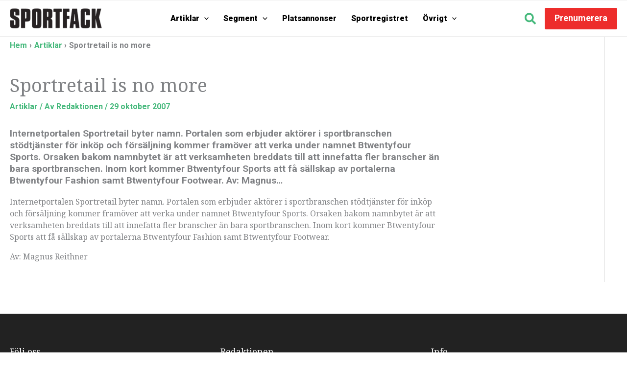

--- FILE ---
content_type: application/javascript; charset=UTF-8
request_url: https://www.sportfack.se/app/themes/sportfack-theme/js/sportregistret.filter.js?ver=1.0
body_size: -44
content:
(function($) {
	//Get GET vars
	var $_GET = {};
	document.location.search.replace(/\??(?:([^=]+)=([^&]*)&?)/g, function () {
    	function decode(s) {
    	    return decodeURIComponent(s.split("+").join(" "));
    	}
    	$_GET[decode(arguments[1])] = decode(arguments[2]);
	});
	
	//Update the group select box
	function updateGroup(selected) {
		
		$('#product_group').prop('disabled', 'disabled');
		$('#product_group').empty();
		$('#product_group').append('<option>Laddar...</option>');

		$('#product_group').empty();
		$('#product_group').append( getOptionElements(2, selected) );
		$('#product_group').prop('disabled', false);
	}
	
	//Update the sub group select box
	function updateSubgroup(group, selected) {
		
		$('#product_subgroup').prop('disabled', 'disabled');
		$('#product_subgroup').empty();
		$('#product_subgroup').append('<option>Laddar...</option>');
		
		$('#product_subgroup').empty();
		$('#product_subgroup').append( getOptionElements(group, selected) );
		$('#product_subgroup').prop('disabled', false);
	}

	//Create HTML string whith option elements
	function getOptionElements( parent, selected ) {
		html = '<option value="-1">Alla</option>';
		
		terms.forEach(terms_object => {
			if(terms_object.parent == parent) {
				html += '<option value="'+terms_object.id+'"';
				if( terms_object.id == selected ) { html += ' selected' }
				html += '>';
				html += terms_object.name;
				html += '</option>';
			}
		});
		return html;
	}

	// Group was changed
	$(document).on( 'change', '#product_group', function( event ) {
		updateSubgroup( $('#product_group').find(':selected').val() );
	});

	// Init / Document load
	$( document ).ready(function() {
		if( $('#product_group').length ) {
			updateGroup( $_GET['product_group'] );
		
			if( typeof $_GET['product_subgroup'] !== 'undefined' ) {
				updateSubgroup( $_GET['product_group'], $_GET['product_subgroup'] );
			}
		}
	});
})(jQuery);

--- FILE ---
content_type: application/javascript; charset=utf-8
request_url: https://fundingchoicesmessages.google.com/f/AGSKWxWwGai1PxqxU7Tdw-nUzdrw2wBBvB70kO1P4NSsPX9-h7QlbF9yriM40UinYWLPdzSA7qn3biz8Jaz3exWr9mFvlkafj06fXQvlb9mjnE1UyN2165l-QMkElKUMobmXkCY3ZeZp5qBGqAKaB0ZwA0Wqh2PQULDhOGCFTEHULcvF6ouZjyiFMhG_73E6/_/adrotate-/advertisements?.openx.-adskin..gg/ads/
body_size: -1290
content:
window['592cb329-9cfc-4a18-ba72-ce85911e78fe'] = true;

--- FILE ---
content_type: text/plain
request_url: https://www.google-analytics.com/j/collect?v=1&_v=j102&a=1225273910&t=pageview&_s=1&dl=https%3A%2F%2Fwww.sportfack.se%2Fartiklar%2F20071029%2Fsportretail-is-no-more%2F&ul=en-us%40posix&dt=Sportretail%20is%20no%20more%20-%20Sportfack&sr=1280x720&vp=1280x720&_u=YADAAEABAAAAACAAI~&jid=449630033&gjid=247616186&cid=690471003.1769267450&tid=UA-1107548-14&_gid=1964722505.1769267450&_r=1&_slc=1&gtm=45He61m0n71MNQNPXv6501239za200zd6501239&gcs=G1--&gcd=13l3l3l3l5l1&dma=0&tcfd=10000&tag_exp=103116026~103200004~104527907~104528500~104684208~104684211~105391253~115616986~115938466~115938469~116682876~116988315~117041588&z=420879607
body_size: -566
content:
2,cG-Y2P2NW6N70